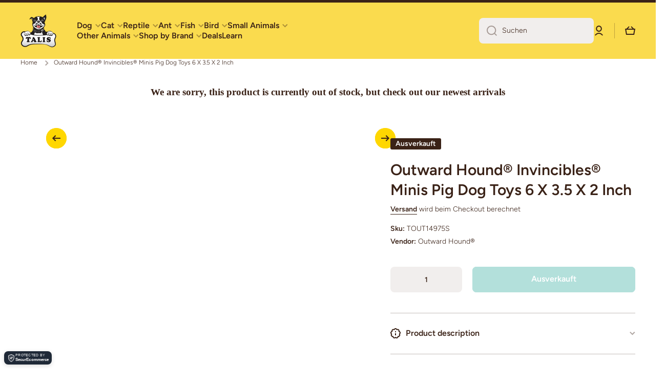

--- FILE ---
content_type: text/css
request_url: https://talis-us.com/cdn/shop/t/41/assets/product-card-variants.css?v=149585099833824716801754330697
body_size: -53
content:
.product-card__variants{--grid: var(--grid-desktop);display:flex;gap:7px;align-items:stretch;margin-bottom:15px}.text-center .product-card__variants{justify-content:center}.product-card__variants>*{width:calc((100% - (var(--grid) - 1) * 7px) / var(--grid));height:auto}@media (min-width: 1025px){.product-card__variants{--grid-desktop: var(--grid)}.product-card__variant-count__value:after{content:attr(data-value)}.product-card__variant-count.hide-on-desktop{display:none}}@media (max-width: 1024px){.product-card__variants{--grid: var(--grid-mobile)}.product-card__variants.product-card__big{gap:10px;margin-top:20px;margin-bottom:20px}.product-card__variant-count__value:after{content:attr(data-value--mobile)}.product-card__variant-count.hide-on-mobile,.product-card__variant-item.hide-on-mobile{display:none}}.product-card__variant-count{justify-content:center}.product-card__variant-item{display:flex;position:relative;border-radius:var(--radius-button);overflow:hidden}.product-card__variant-item.product-card__variant-item--image{--radius-button: var(--radius)}.product-card__variant-item.border__radius--circle-swatch,.product-card__variant-item.product-card__variant-item--image.border__radius--circle-swatch{--radius-button: 50%}.border__radius--circle-swatch.product-card__variant-item:after{border-radius:100%}.product-card__variant-item__color{aspect-ratio:1;background:var(--background);width:100%;border-radius:var(--radius-button)}.product-card__variant-item__button{display:flex;align-items:center;justify-content:center;width:100%;font-size:var(--font-body2-size);line-height:var(--font-body2-line-height);font-weight:var(--font-body-bold-weight);color:var(--color-base);border-radius:var(--radius-button);border:2px solid var(--color-lines-borders);overflow:hidden;transition:border-color var(--duration-medium) var(--animation-bezier);min-height:28px;white-space:nowrap}.product-card__variant-item__button:hover{border-color:var(--color-base)}.product-card__variant-item__color-background{border:1px solid var(--color-lines-borders)}.product-card__variant-item img{width:100%;height:auto;aspect-ratio:var(--aspect-ratio);object-fit:cover}.product-card-image--contain .product-card__variant-item img{object-fit:contain}.product-card__variant-item:after{content:"";position:absolute;top:2px;left:2px;width:calc(100% - 4px);height:calc(100% - 4px);border-radius:calc(var(--radius-button) - 2px);border:2px solid var(--color-body-background);background:none;z-index:2;opacity:0;transition:opacity var(--duration-medium) var(--animation-bezier)}.product-card__variant-item:before{content:"";position:absolute;top:0;left:0;width:100%;height:100%;border-radius:var(--radius-button);border:2px solid var(--color-base);background:transparent;z-index:1;opacity:0;transition:opacity var(--duration-medium) var(--animation-bezier)}.product-card__variant-item:hover:after,.product-card__variant-item:hover:before{opacity:1}@media (max-width: 1024px){.product-card__variant-count:after{top:0;left:0;width:100%;height:100%}}
/*# sourceMappingURL=/cdn/shop/t/41/assets/product-card-variants.css.map?v=149585099833824716801754330697 */
